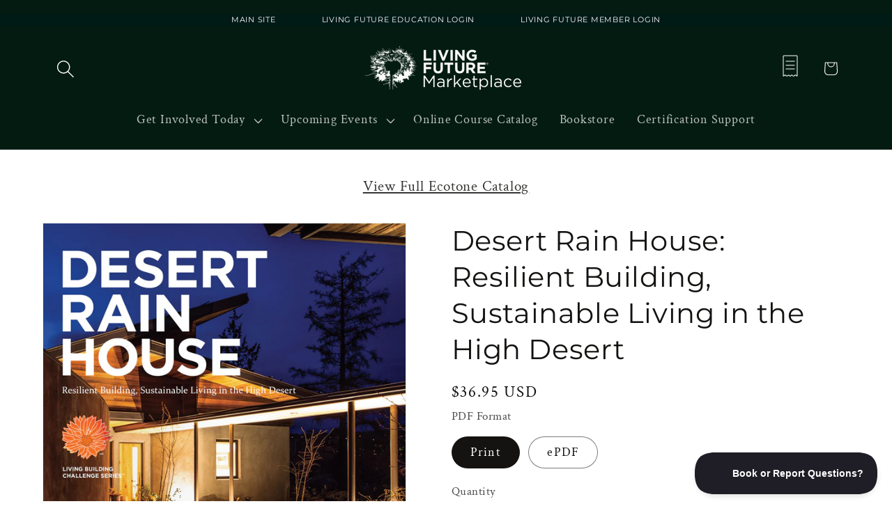

--- FILE ---
content_type: text/html; charset=UTF-8
request_url: https://app.inspon.com/dev-app/backend/api/api.php
body_size: 78
content:
{"product":{"title":"Desert Rain House: Resilient Building, Sustainable Living in the High Desert","featuredImage":{"id":"gid:\/\/shopify\/ProductImage\/45667038560547"},"options":[{"name":"PDF Format","values":["Print","ePDF"]}],"variants":[{"id":48641375928611,"option1":"Print","title":"Print","price":"36.95"},{"id":48641375961379,"option1":"ePDF","title":"ePDF","price":"14.95"}]},"collection":[{"title":"Ecotone Bookstore"},{"title":"Living Building Challenge Book Series Digital Bundle (11 Titles!)"}]}

--- FILE ---
content_type: text/html; charset=UTF-8
request_url: https://app.inspon.com/dev-app/backend/api/api.php
body_size: 1611
content:
{"data":[{"fieldSize":"singleline","fieldname":"Project Name","fontColor":"#6361C8","textColor":"#000000","appVariant":[],"allVariants":true,"borderColor":"#292965","inpFieldType":"both","textFontSize":"16","tooltipColor":"#000000","inputFontSize":"14","customLanguage":[],"textFieldWidth":"fill","backgroundColor":"#ffffff","textFieldMinMax":false,"allVariantValues":[],"borderRadiusSize":"6","customPriceAddon":"","placeholderColor":"#cccccc","productCondition":{"products":["Program Change Fee","International Projects - Special Scheduling Request"],"condition":[],"collection":[],"prodTitleEqual":[],"prodTitleContains":[],"collectionTitleEqual":[],"collectionTitleContains":[]},"textFieldHeading":"Project Name","thisProductCheck":true,"thisVariantCheck":false,"allConditionCheck":false,"anyConditionCheck":false,"rightToLeftOption":false,"selectedAddonData":[],"textFieldRequired":true,"prodPriceAddonData":{"id":"","price":"","prodId":"","prodType":"","prodTitle":"","variantTitle":""},"textFieldMaxLength":false,"textFieldMinLength":false,"textMaxLengthChars":"50","textMinLengthChars":"10","allConditionVariant":false,"allVariantValuesNew":[],"anyConditionVariant":false,"fieldResizeDisabled":false,"thisCollectionCheck":false,"defaultTextfieldFont":"3","noneConditionVariant":false,"selectedProductsdata":[{"id":"9917242671395","title":"Program Change Fee"},{"id":"9839848554787","title":"International Projects - Special Scheduling Request"}],"showOnAllFieldsCheck":false,"textFieldCustomPrice":false,"textFieldPlaceholder":"","textFieldTranslation":true,"textFieldtoolTipInfo":"Tooltip info text","textFieldtoolTipOption":false,"selectedCollectionsData":[],"textFieldRequiredMessage":"Please enter a text before adding to cart","data_id":"115977"},{"fieldSize":"singleline","fieldname":"Is your project registered?","fontColor":"#000000","textColor":"#000000","appVariant":[],"allVariants":true,"borderColor":"#cccccc","inpFieldType":"both","textFontSize":"14","tooltipColor":"#000000","inputFontSize":"14","customLanguage":[],"textFieldWidth":"fill","backgroundColor":"#ffffff","textFieldMinMax":false,"allVariantValues":[],"borderRadiusSize":"0","customPriceAddon":"","placeholderColor":"#cccccc","productCondition":{"products":["International Projects - Special Scheduling Request"],"condition":[],"collection":[],"prodTitleEqual":[],"prodTitleContains":[],"collectionTitleEqual":[],"collectionTitleContains":[]},"textFieldHeading":"Is your project registered?","thisProductCheck":true,"thisVariantCheck":false,"allConditionCheck":false,"anyConditionCheck":false,"rightToLeftOption":false,"selectedAddonData":[],"textFieldRequired":true,"prodPriceAddonData":{"id":"","price":"","prodId":"","prodType":"","prodTitle":"","variantTitle":""},"textFieldMaxLength":false,"textFieldMinLength":false,"textMaxLengthChars":"50","textMinLengthChars":"10","allConditionVariant":false,"allVariantValuesNew":[],"anyConditionVariant":false,"fieldResizeDisabled":false,"thisCollectionCheck":false,"defaultTextfieldFont":"2","noneConditionVariant":false,"selectedProductsdata":[{"id":"9839848554787","title":"International Projects - Special Scheduling Request"}],"showOnAllFieldsCheck":false,"textFieldCustomPrice":false,"textFieldPlaceholder":"Yes\/no","textFieldTranslation":false,"textFieldtoolTipInfo":"Tooltip info text","textFieldtoolTipOption":false,"selectedCollectionsData":[],"textFieldRequiredMessage":"Please enter a text before adding to cart","data_id":"115978"},{"fieldSize":"multiline","fieldname":"What topics or questions do you have to discuss?","fontColor":"#000000","textColor":"#000000","appVariant":[],"allVariants":true,"borderColor":"#cccccc","inpFieldType":"both","textFontSize":"14","tooltipColor":"#000000","inputFontSize":"14","customLanguage":[],"textFieldWidth":"fill","backgroundColor":"#ffffff","textFieldMinMax":false,"allVariantValues":[],"borderRadiusSize":"0","customPriceAddon":"","placeholderColor":"#cccccc","productCondition":{"products":["International Projects - Special Scheduling Request"],"condition":[],"collection":[],"prodTitleEqual":[],"prodTitleContains":[],"collectionTitleEqual":[],"collectionTitleContains":[]},"textFieldHeading":"What topics or questions do you have to discuss?","thisProductCheck":true,"thisVariantCheck":false,"allConditionCheck":false,"anyConditionCheck":false,"rightToLeftOption":false,"selectedAddonData":[],"textFieldRequired":true,"prodPriceAddonData":{"id":"","price":"","prodId":"","prodType":"","prodTitle":"","variantTitle":""},"textFieldMaxLength":false,"textFieldMinLength":false,"textMaxLengthChars":"50","textMinLengthChars":"10","allConditionVariant":false,"allVariantValuesNew":[],"anyConditionVariant":false,"fieldResizeDisabled":false,"thisCollectionCheck":false,"defaultTextfieldFont":"2","noneConditionVariant":false,"selectedProductsdata":[{"id":"9839848554787","title":"International Projects - Special Scheduling Request"}],"showOnAllFieldsCheck":false,"textFieldCustomPrice":false,"textFieldPlaceholder":"Please provide details, when available, that will help Living Future prepare for the call.","textFieldTranslation":false,"textFieldtoolTipInfo":"Tooltip info text","textFieldtoolTipOption":false,"selectedCollectionsData":[],"textFieldRequiredMessage":"Please enter a text before adding to cart","data_id":"115979"},{"fieldSize":"singleline","fieldname":"What time zone are you in?","fontColor":"#000000","textColor":"#000000","appVariant":[],"allVariants":true,"borderColor":"#cccccc","inpFieldType":"both","textFontSize":"14","tooltipColor":"#000000","inputFontSize":"14","customLanguage":[],"textFieldWidth":"fill","backgroundColor":"#ffffff","textFieldMinMax":false,"allVariantValues":[],"borderRadiusSize":"0","customPriceAddon":"","placeholderColor":"#cccccc","productCondition":{"products":["International Projects - Special Scheduling Request"],"condition":[],"collection":[],"prodTitleEqual":[],"prodTitleContains":[],"collectionTitleEqual":[],"collectionTitleContains":[]},"textFieldHeading":"What time zone are you in?","thisProductCheck":true,"thisVariantCheck":false,"allConditionCheck":false,"anyConditionCheck":false,"rightToLeftOption":false,"selectedAddonData":[],"textFieldRequired":true,"prodPriceAddonData":{"id":"","price":"","prodId":"","prodType":"","prodTitle":"","variantTitle":""},"textFieldMaxLength":false,"textFieldMinLength":false,"textMaxLengthChars":"50","textMinLengthChars":"10","allConditionVariant":false,"allVariantValuesNew":[],"anyConditionVariant":false,"fieldResizeDisabled":false,"thisCollectionCheck":false,"defaultTextfieldFont":"2","noneConditionVariant":false,"selectedProductsdata":[{"id":"9839848554787","title":"International Projects - Special Scheduling Request"}],"showOnAllFieldsCheck":false,"textFieldCustomPrice":false,"textFieldPlaceholder":"","textFieldTranslation":false,"textFieldtoolTipInfo":"Tooltip info text","textFieldtoolTipOption":false,"selectedCollectionsData":[],"textFieldRequiredMessage":"Please enter a text before adding to cart","data_id":"115980"},{"fieldSize":"multiline","fieldname":"Availability","fontColor":"#000000","textColor":"#000000","appVariant":[],"allVariants":true,"borderColor":"#cccccc","inpFieldType":"both","textFontSize":"14","tooltipColor":"#000000","inputFontSize":"14","customLanguage":[],"textFieldWidth":"fill","backgroundColor":"#ffffff","textFieldMinMax":false,"allVariantValues":[],"borderRadiusSize":"0","customPriceAddon":"","placeholderColor":"#cccccc","productCondition":{"products":["International Projects - Special Scheduling Request"],"condition":[],"collection":[],"prodTitleEqual":[],"prodTitleContains":[],"collectionTitleEqual":[],"collectionTitleContains":[]},"textFieldHeading":"What hours, in your local time zone, can you be available for a call?","thisProductCheck":true,"thisVariantCheck":false,"allConditionCheck":false,"anyConditionCheck":false,"rightToLeftOption":false,"selectedAddonData":[],"textFieldRequired":true,"prodPriceAddonData":{"id":"","price":"","prodId":"","prodType":"","prodTitle":"","variantTitle":""},"textFieldMaxLength":false,"textFieldMinLength":false,"textMaxLengthChars":"50","textMinLengthChars":"10","allConditionVariant":false,"allVariantValuesNew":[],"anyConditionVariant":false,"fieldResizeDisabled":false,"thisCollectionCheck":false,"defaultTextfieldFont":"2","noneConditionVariant":false,"selectedProductsdata":[{"id":"9839848554787","title":"International Projects - Special Scheduling Request"}],"showOnAllFieldsCheck":false,"textFieldCustomPrice":false,"textFieldPlaceholder":"Living Future staff operate on Eastern, Central, and Pacific time zones, with availability outside normal business hours with prior arrangement.","textFieldTranslation":false,"textFieldtoolTipInfo":"Tooltip info text","textFieldtoolTipOption":false,"selectedCollectionsData":[],"textFieldRequiredMessage":"Please enter a text before adding to cart","data_id":"115981"},{"fieldType":"combined","fieldname":"Mid-Audit Request for Ruling","fontColor":"#6361C8","textColor":"#6361C8","appVariant":[],"allVariants":true,"borderColor":"#292965","commonReqMsg":"You must upload your form and agree to the terms before adding to cart!","inpFieldType":"both","textFontSize":"16","tooltipColor":"#292965","allFieldsData":[{"data":{"heading":"Please upload your Request for Ruling form here:","chooseText":"Choose File","uploadtype":"all","propertyName":"File Upload","customLanguage":[],"placeHolderText":"or drop a file to upload","conditionalLogic":false,"customPriceAddon":"","rightToLeftOption":false,"prodPriceAddonData":[{"id":"","price":"","prodId":"","prodType":"","prodTitle":"","variantTitle":""}],"maxFieldLengthOption":false,"textFieldCustomPrice":false,"textFieldTranslation":false,"conditionalLogicOption":"select","textFieldtoolTipOption":false,"textFieldRequiredOption":false,"conditionalLogicHasValue":"has"},"name":"Please upload your Request for Ruling form here:","type":"fileUpload"},{"data":{"fieldValues":[" I acknowledge that the payment submitted accounts for the time required for review and does not constitute an approval of the request."],"propertyName":" I acknowledge that the payment submitted accounts for the time required for review and does not constitute an approval of the request.","customLanguage":[],"checkboxHeading":"","conditionalLogic":false,"customPriceAddon":"","checkboxPreselect":false,"rightToLeftOption":false,"checkboxChooseText":"Unticked","checkboxPreOptions":[{"label":" I acknowledge that the payment submitted accounts for the time required for review and does not constitute an approval of the request.","value":" I acknowledge that the payment submitted accounts for the time required for review and does not constitute an approval of the request."}],"prodPriceAddonData":[{"id":"","price":"","prodId":"","prodType":"","prodTitle":"","variantTitle":""}],"checkboxPreSelValue":"","maxFieldLengthOption":false,"textFieldCustomPrice":false,"textFieldTranslation":false,"conditionalLogicOption":"select","textFieldtoolTipOption":false,"textFieldRequiredOption":true,"conditionalLogicHasValue":"has"},"name":"","type":"checkbox"}],"inputFontSize":"16","textFieldWidth":"fill","backgroundColor":"#ffffff","allVariantValues":[],"borderRadiusSize":"18","placeholderColor":"#292965","productCondition":{"products":["Mid-Audit Request for Ruling"],"condition":[],"collection":[],"prodTitleEqual":[],"prodTitleContains":[],"collectionTitleEqual":[],"collectionTitleContains":[]},"thisProductCheck":true,"thisVariantCheck":false,"allConditionCheck":false,"anyConditionCheck":false,"allConditionVariant":false,"allVariantValuesNew":[],"anyConditionVariant":false,"fieldResizeDisabled":false,"thisCollectionCheck":false,"defaultTextfieldFont":"3","noneConditionVariant":false,"selectedProductsdata":[{"id":"9875818643747","title":"Mid-Audit Request for Ruling"}],"showOnAllFieldsCheck":false,"selectedCollectionsData":[],"data_id":"116007"},{"fieldSize":"singleline","fieldname":"Apply ID","fontColor":"#6361C8","textColor":"#000000","appVariant":[],"allVariants":true,"borderColor":"#292965","inpFieldType":"both","textFontSize":"16","tooltipColor":"#000000","inputFontSize":"18","customLanguage":[],"textFieldWidth":"auto","backgroundColor":"#ffffff","textFieldMinMax":false,"allVariantValues":[],"borderRadiusSize":"6","customPriceAddon":"","placeholderColor":"#cccccc","productCondition":{"products":["Program Change Fee"],"condition":[],"collection":[],"prodTitleEqual":[],"prodTitleContains":[],"collectionTitleEqual":[],"collectionTitleContains":[]},"textFieldHeading":"Apply ID","thisProductCheck":true,"thisVariantCheck":false,"allConditionCheck":false,"anyConditionCheck":false,"rightToLeftOption":false,"selectedAddonData":[],"textFieldRequired":true,"prodPriceAddonData":{"id":"","price":"","prodId":"","prodType":"","prodTitle":"","variantTitle":""},"textFieldMaxLength":false,"textFieldMinLength":false,"textMaxLengthChars":"50","textMinLengthChars":"10","allConditionVariant":false,"allVariantValuesNew":[],"anyConditionVariant":false,"fieldResizeDisabled":false,"thisCollectionCheck":false,"defaultTextfieldFont":"3","noneConditionVariant":false,"selectedProductsdata":[{"id":"9917242671395","title":"Program Change Fee"}],"showOnAllFieldsCheck":false,"textFieldCustomPrice":false,"textFieldPlaceholder":"","textFieldTranslation":false,"textFieldtoolTipInfo":"Tooltip info text","textFieldtoolTipOption":false,"selectedCollectionsData":[],"textFieldRequiredMessage":"Please enter a text before adding to cart","data_id":"119209"},{"fieldType":"combined","fieldname":"Original Program","fontColor":"#6361C8","textColor":"#000000","appVariant":[],"allVariants":true,"borderColor":"#292965","commonReqMsg":"Please fill this field, before adding to cart!","inpFieldType":"both","textFontSize":"16","tooltipColor":"#000000","allFieldsData":[{"data":{"dropHeading":"Original Program","fieldValues":["LBC 3.x","LBC 4.0 \/ Core 1.0","LBC 4.1 \/ Core 1.1","Zero Carbon 1.0","Zero Carbon 1.1","Zero Energy 1.0","ZC + ZE Dual Certification 1.0","ZC + ZE Dual Certification 1.1"],"propertyName":"Dropdown","dropPreselect":false,"customLanguage":[],"dropChooseText":"Choose a selection","dropPreOptions":[{"label":"Choose a selection","value":"choose"},{"label":"LBC 3.x","value":"LBC 3.x"},{"label":"LBC 4.0 \/ Core 1.0","value":"LBC 4.0 \/ Core 1.0"},{"label":"LBC 4.1 \/ Core 1.1","value":"LBC 4.1 \/ Core 1.1"},{"label":"Zero Carbon 1.0","value":"Zero Carbon 1.0"},{"label":"Zero Carbon 1.1","value":"Zero Carbon 1.1"},{"label":"Zero Energy 1.0","value":"Zero Energy 1.0"},{"label":"ZC + ZE Dual Certification 1.0","value":"ZC + ZE Dual Certification 1.0"},{"label":"ZC + ZE Dual Certification 1.1","value":"ZC + ZE Dual Certification 1.1"}],"dropPreSelValue":"","conditionalLogic":false,"customPriceAddon":"","rightToLeftOption":false,"prodPriceAddonData":[{"id":"","price":"","prodId":"","prodType":"","prodTitle":"","variantTitle":""},{"id":"","price":"","prodId":"","prodType":"","prodTitle":"","variantTitle":""},{"id":"","price":"","prodId":"","prodType":"","prodTitle":"","variantTitle":""},{"id":"","price":"","prodId":"","prodType":"","prodTitle":"","variantTitle":""},{"id":"","price":"","prodId":"","prodType":"","prodTitle":"","variantTitle":""},{"id":"","price":"","prodId":"","prodType":"","prodTitle":"","variantTitle":""},{"id":"","price":"","prodId":"","prodType":"","prodTitle":"","variantTitle":""},{"id":"","price":"","prodId":"","prodType":"","prodTitle":"","variantTitle":""}],"maxFieldLengthOption":false,"textFieldCustomPrice":false,"textFieldTranslation":false,"conditionalLogicOption":"select","textFieldtoolTipOption":false,"textFieldRequiredOption":true,"conditionalLogicHasValue":"has"},"name":"Choose a Selection:","type":"dropdown"}],"inputFontSize":"14","textFieldWidth":"auto","backgroundColor":"#ffffff","allVariantValues":[],"borderRadiusSize":"0","placeholderColor":"#cccccc","productCondition":{"products":["Program Change Fee"],"condition":[],"collection":[],"prodTitleEqual":[],"prodTitleContains":[],"collectionTitleEqual":[],"collectionTitleContains":[]},"thisProductCheck":true,"thisVariantCheck":false,"allConditionCheck":false,"anyConditionCheck":false,"allConditionVariant":false,"allVariantValuesNew":[],"anyConditionVariant":false,"fieldResizeDisabled":false,"thisCollectionCheck":false,"defaultTextfieldFont":"3","noneConditionVariant":false,"selectedProductsdata":[{"id":"9917242671395","title":"Program Change Fee"}],"showOnAllFieldsCheck":false,"selectedCollectionsData":[],"data_id":"119212"},{"fieldType":"combined","fieldname":"New Program","fontColor":"#6361C8","textColor":"#000000","appVariant":[],"allVariants":true,"borderColor":"#292965","commonReqMsg":"Please fill this field, before adding to cart!","inpFieldType":"both","textFontSize":"16","tooltipColor":"#000000","allFieldsData":[{"data":{"dropHeading":"New Program","fieldValues":["LBC 3.x","LBC 4.0 \/ Core 1.0","LBC 4.1 \/ Core 1.1","Zero Carbon 1.0","Zero Carbon 1.1","Zero Energy 1.0","ZC + ZE Dual Cert 1.0","ZC + ZE Dual Cert 1.1"],"propertyName":"Dropdown","dropPreselect":false,"customLanguage":[],"dropChooseText":"Choose a Selection","dropPreOptions":[{"label":"Choose a Selection","value":"choose"},{"label":"LBC 3.x","value":"LBC 3.x"},{"label":"LBC 4.0 \/ Core 1.0","value":"LBC 4.0 \/ Core 1.0"},{"label":"LBC 4.1 \/ Core 1.1","value":"LBC 4.1 \/ Core 1.1"},{"label":"Zero Carbon 1.0","value":"Zero Carbon 1.0"},{"label":"Zero Carbon 1.1","value":"Zero Carbon 1.1"},{"label":"Zero Energy 1.0","value":"Zero Energy 1.0"},{"label":"ZC + ZE Dual Cert 1.0","value":"ZC + ZE Dual Cert 1.0"},{"label":"ZC + ZE Dual Cert 1.1","value":"ZC + ZE Dual Cert 1.1"}],"dropPreSelValue":"","conditionalLogic":false,"customPriceAddon":"","rightToLeftOption":false,"prodPriceAddonData":[{"id":"","price":"","prodId":"","prodType":"","prodTitle":"","variantTitle":""},{"id":"","price":"","prodId":"","prodType":"","prodTitle":"","variantTitle":""},{"id":"","price":"","prodId":"","prodType":"","prodTitle":"","variantTitle":""},{"id":"","price":"","prodId":"","prodType":"","prodTitle":"","variantTitle":""},{"id":"","price":"","prodId":"","prodType":"","prodTitle":"","variantTitle":""},{"id":"","price":"","prodId":"","prodType":"","prodTitle":"","variantTitle":""},{"id":"","price":"","prodId":"","prodType":"","prodTitle":"","variantTitle":""},{"id":"","price":"","prodId":"","prodType":"","prodTitle":"","variantTitle":""}],"maxFieldLengthOption":false,"textFieldCustomPrice":false,"textFieldTranslation":false,"conditionalLogicOption":"select","textFieldtoolTipOption":false,"textFieldRequiredOption":true,"conditionalLogicHasValue":"has"},"name":"Choose a Selection:","type":"dropdown"}],"inputFontSize":"14","textFieldWidth":"auto","backgroundColor":"#ffffff","allVariantValues":[],"borderRadiusSize":"0","placeholderColor":"#cccccc","productCondition":{"products":["Program Change Fee"],"condition":[],"collection":[],"prodTitleEqual":[],"prodTitleContains":[],"collectionTitleEqual":[],"collectionTitleContains":[]},"thisProductCheck":true,"thisVariantCheck":false,"allConditionCheck":false,"anyConditionCheck":false,"allConditionVariant":false,"allVariantValuesNew":[],"anyConditionVariant":false,"fieldResizeDisabled":false,"thisCollectionCheck":false,"defaultTextfieldFont":"3","noneConditionVariant":false,"selectedProductsdata":[{"id":"9917242671395","title":"Program Change Fee"}],"showOnAllFieldsCheck":false,"selectedCollectionsData":[],"data_id":"119213"},{"fieldType":"combined","fieldname":"Request for Ruling","fontColor":"#12110F","textColor":"#12110F","appVariant":[],"allVariants":true,"borderColor":"#292965","commonReqMsg":"You must upload your form and agree to the terms before adding to cart!","inpFieldType":"both","textFontSize":"14","tooltipColor":"#292965","allFieldsData":[{"data":{"align":"left","width":"100%","borderStyle":"solid","propertyName":"Divider","customLanguage":[],"conditionalLogic":false,"customPriceAddon":"","rightToLeftOption":false,"prodPriceAddonData":[{"id":"","price":"","prodId":"","prodType":"","prodTitle":"","variantTitle":""}],"maxFieldLengthOption":false,"textFieldCustomPrice":false,"textFieldTranslation":false,"conditionalLogicOption":"select","textFieldtoolTipOption":false,"textFieldRequiredOption":false,"conditionalLogicHasValue":"has"},"name":"Here you can write notes:","type":"divider"},{"data":{"heading":"Please upload your Request for Ruling form here:","chooseText":"Choose File","uploadtype":"all","propertyName":"File Upload","customLanguage":[],"placeHolderText":"or drop a file to upload","conditionalLogic":false,"customPriceAddon":"","rightToLeftOption":false,"prodPriceAddonData":[{"id":"","price":"","prodId":"","prodType":"","prodTitle":"","variantTitle":""}],"maxFieldLengthOption":false,"textFieldCustomPrice":false,"textFieldTranslation":false,"conditionalLogicOption":"select","textFieldtoolTipOption":false,"textFieldRequiredOption":true,"conditionalLogicHasValue":"has"},"name":"Please upload your Request for Ruling form here:","type":"fileUpload"},{"data":{"fieldValues":[" I acknowledge that the payment submitted accounts for the time required for review and does not constitute an approval of the request."],"propertyName":" I acknowledge that the payment submitted accounts for the time required for review and does not constitute an approval of the request.","customLanguage":[],"checkboxHeading":"","conditionalLogic":false,"customPriceAddon":"","checkboxPreselect":false,"rightToLeftOption":false,"checkboxChooseText":"Unticked","checkboxPreOptions":[{"label":" I acknowledge that the payment submitted accounts for the time required for review and does not constitute an approval of the request.","value":" I acknowledge that the payment submitted accounts for the time required for review and does not constitute an approval of the request."}],"prodPriceAddonData":[{"id":"","price":"","prodId":"","prodType":"","prodTitle":"","variantTitle":""}],"checkboxPreSelValue":"","maxFieldLengthOption":false,"textFieldCustomPrice":false,"textFieldTranslation":false,"conditionalLogicOption":"select","textFieldtoolTipOption":false,"textFieldRequiredOption":true,"conditionalLogicHasValue":"has"},"name":"","type":"checkbox"},{"data":{"align":"left","width":"100%","borderStyle":"solid","propertyName":"Divider","customLanguage":[],"conditionalLogic":false,"customPriceAddon":"","rightToLeftOption":false,"prodPriceAddonData":[{"id":"","price":"","prodId":"","prodType":"","prodTitle":"","variantTitle":""}],"maxFieldLengthOption":false,"textFieldCustomPrice":false,"textFieldTranslation":false,"conditionalLogicOption":"select","textFieldtoolTipOption":false,"textFieldRequiredOption":false,"conditionalLogicHasValue":"has"},"name":"Here you can write notes:","type":"divider"}],"inputFontSize":"14","textFieldWidth":"fill","backgroundColor":"#ffffff","allVariantValues":[],"borderRadiusSize":"10","placeholderColor":"#292965","productCondition":{"products":["Request for Ruling (RfR)"],"condition":[],"collection":[],"prodTitleEqual":[],"prodTitleContains":[],"collectionTitleEqual":[],"collectionTitleContains":[]},"thisProductCheck":true,"thisVariantCheck":false,"allConditionCheck":false,"anyConditionCheck":false,"allConditionVariant":false,"allVariantValuesNew":[],"anyConditionVariant":false,"fieldResizeDisabled":false,"thisCollectionCheck":false,"defaultTextfieldFont":"3","noneConditionVariant":false,"selectedProductsdata":[{"id":"10102079422755","title":"Request for Ruling (RfR)"}],"showOnAllFieldsCheck":false,"selectedCollectionsData":[],"data_id":"135019"}],"image_record":0,"notesAttr":"{\"notes\":false,\"buynowbutton\":false,\"anounceUpd\":false,\"newInstall\":false}","themeVersion":"1.0 theme"}